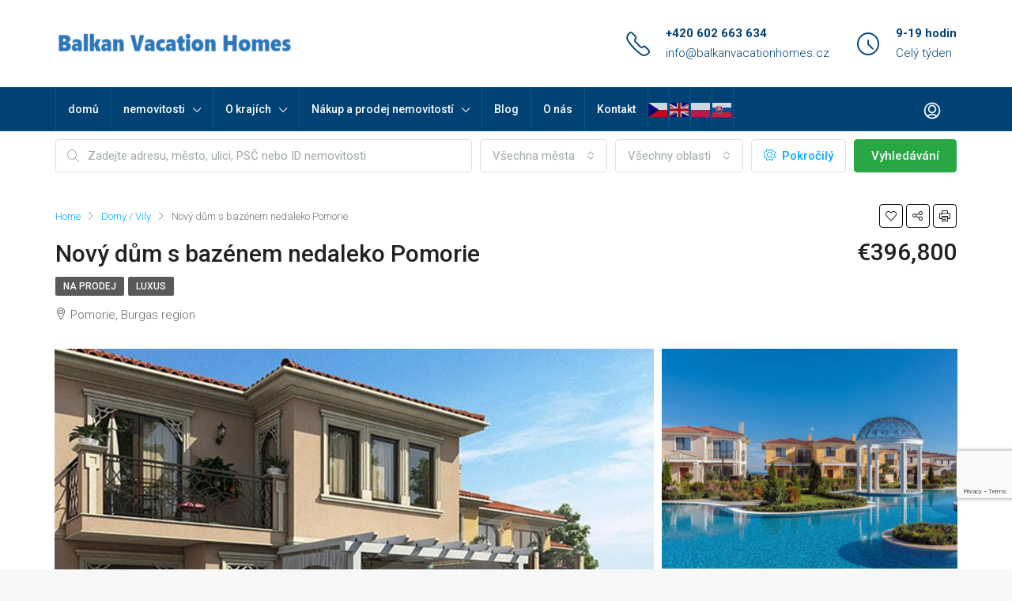

--- FILE ---
content_type: text/html; charset=utf-8
request_url: https://www.google.com/recaptcha/api2/anchor?ar=1&k=6LclloMiAAAAAMnIBuIjXMAzzIkplw3x15NB0Fya&co=aHR0cHM6Ly9iYWxrYW52YWNhdGlvbmhvbWVzLmN6OjQ0Mw..&hl=en&v=N67nZn4AqZkNcbeMu4prBgzg&size=invisible&anchor-ms=20000&execute-ms=30000&cb=7fy8is9yk7po
body_size: 48627
content:
<!DOCTYPE HTML><html dir="ltr" lang="en"><head><meta http-equiv="Content-Type" content="text/html; charset=UTF-8">
<meta http-equiv="X-UA-Compatible" content="IE=edge">
<title>reCAPTCHA</title>
<style type="text/css">
/* cyrillic-ext */
@font-face {
  font-family: 'Roboto';
  font-style: normal;
  font-weight: 400;
  font-stretch: 100%;
  src: url(//fonts.gstatic.com/s/roboto/v48/KFO7CnqEu92Fr1ME7kSn66aGLdTylUAMa3GUBHMdazTgWw.woff2) format('woff2');
  unicode-range: U+0460-052F, U+1C80-1C8A, U+20B4, U+2DE0-2DFF, U+A640-A69F, U+FE2E-FE2F;
}
/* cyrillic */
@font-face {
  font-family: 'Roboto';
  font-style: normal;
  font-weight: 400;
  font-stretch: 100%;
  src: url(//fonts.gstatic.com/s/roboto/v48/KFO7CnqEu92Fr1ME7kSn66aGLdTylUAMa3iUBHMdazTgWw.woff2) format('woff2');
  unicode-range: U+0301, U+0400-045F, U+0490-0491, U+04B0-04B1, U+2116;
}
/* greek-ext */
@font-face {
  font-family: 'Roboto';
  font-style: normal;
  font-weight: 400;
  font-stretch: 100%;
  src: url(//fonts.gstatic.com/s/roboto/v48/KFO7CnqEu92Fr1ME7kSn66aGLdTylUAMa3CUBHMdazTgWw.woff2) format('woff2');
  unicode-range: U+1F00-1FFF;
}
/* greek */
@font-face {
  font-family: 'Roboto';
  font-style: normal;
  font-weight: 400;
  font-stretch: 100%;
  src: url(//fonts.gstatic.com/s/roboto/v48/KFO7CnqEu92Fr1ME7kSn66aGLdTylUAMa3-UBHMdazTgWw.woff2) format('woff2');
  unicode-range: U+0370-0377, U+037A-037F, U+0384-038A, U+038C, U+038E-03A1, U+03A3-03FF;
}
/* math */
@font-face {
  font-family: 'Roboto';
  font-style: normal;
  font-weight: 400;
  font-stretch: 100%;
  src: url(//fonts.gstatic.com/s/roboto/v48/KFO7CnqEu92Fr1ME7kSn66aGLdTylUAMawCUBHMdazTgWw.woff2) format('woff2');
  unicode-range: U+0302-0303, U+0305, U+0307-0308, U+0310, U+0312, U+0315, U+031A, U+0326-0327, U+032C, U+032F-0330, U+0332-0333, U+0338, U+033A, U+0346, U+034D, U+0391-03A1, U+03A3-03A9, U+03B1-03C9, U+03D1, U+03D5-03D6, U+03F0-03F1, U+03F4-03F5, U+2016-2017, U+2034-2038, U+203C, U+2040, U+2043, U+2047, U+2050, U+2057, U+205F, U+2070-2071, U+2074-208E, U+2090-209C, U+20D0-20DC, U+20E1, U+20E5-20EF, U+2100-2112, U+2114-2115, U+2117-2121, U+2123-214F, U+2190, U+2192, U+2194-21AE, U+21B0-21E5, U+21F1-21F2, U+21F4-2211, U+2213-2214, U+2216-22FF, U+2308-230B, U+2310, U+2319, U+231C-2321, U+2336-237A, U+237C, U+2395, U+239B-23B7, U+23D0, U+23DC-23E1, U+2474-2475, U+25AF, U+25B3, U+25B7, U+25BD, U+25C1, U+25CA, U+25CC, U+25FB, U+266D-266F, U+27C0-27FF, U+2900-2AFF, U+2B0E-2B11, U+2B30-2B4C, U+2BFE, U+3030, U+FF5B, U+FF5D, U+1D400-1D7FF, U+1EE00-1EEFF;
}
/* symbols */
@font-face {
  font-family: 'Roboto';
  font-style: normal;
  font-weight: 400;
  font-stretch: 100%;
  src: url(//fonts.gstatic.com/s/roboto/v48/KFO7CnqEu92Fr1ME7kSn66aGLdTylUAMaxKUBHMdazTgWw.woff2) format('woff2');
  unicode-range: U+0001-000C, U+000E-001F, U+007F-009F, U+20DD-20E0, U+20E2-20E4, U+2150-218F, U+2190, U+2192, U+2194-2199, U+21AF, U+21E6-21F0, U+21F3, U+2218-2219, U+2299, U+22C4-22C6, U+2300-243F, U+2440-244A, U+2460-24FF, U+25A0-27BF, U+2800-28FF, U+2921-2922, U+2981, U+29BF, U+29EB, U+2B00-2BFF, U+4DC0-4DFF, U+FFF9-FFFB, U+10140-1018E, U+10190-1019C, U+101A0, U+101D0-101FD, U+102E0-102FB, U+10E60-10E7E, U+1D2C0-1D2D3, U+1D2E0-1D37F, U+1F000-1F0FF, U+1F100-1F1AD, U+1F1E6-1F1FF, U+1F30D-1F30F, U+1F315, U+1F31C, U+1F31E, U+1F320-1F32C, U+1F336, U+1F378, U+1F37D, U+1F382, U+1F393-1F39F, U+1F3A7-1F3A8, U+1F3AC-1F3AF, U+1F3C2, U+1F3C4-1F3C6, U+1F3CA-1F3CE, U+1F3D4-1F3E0, U+1F3ED, U+1F3F1-1F3F3, U+1F3F5-1F3F7, U+1F408, U+1F415, U+1F41F, U+1F426, U+1F43F, U+1F441-1F442, U+1F444, U+1F446-1F449, U+1F44C-1F44E, U+1F453, U+1F46A, U+1F47D, U+1F4A3, U+1F4B0, U+1F4B3, U+1F4B9, U+1F4BB, U+1F4BF, U+1F4C8-1F4CB, U+1F4D6, U+1F4DA, U+1F4DF, U+1F4E3-1F4E6, U+1F4EA-1F4ED, U+1F4F7, U+1F4F9-1F4FB, U+1F4FD-1F4FE, U+1F503, U+1F507-1F50B, U+1F50D, U+1F512-1F513, U+1F53E-1F54A, U+1F54F-1F5FA, U+1F610, U+1F650-1F67F, U+1F687, U+1F68D, U+1F691, U+1F694, U+1F698, U+1F6AD, U+1F6B2, U+1F6B9-1F6BA, U+1F6BC, U+1F6C6-1F6CF, U+1F6D3-1F6D7, U+1F6E0-1F6EA, U+1F6F0-1F6F3, U+1F6F7-1F6FC, U+1F700-1F7FF, U+1F800-1F80B, U+1F810-1F847, U+1F850-1F859, U+1F860-1F887, U+1F890-1F8AD, U+1F8B0-1F8BB, U+1F8C0-1F8C1, U+1F900-1F90B, U+1F93B, U+1F946, U+1F984, U+1F996, U+1F9E9, U+1FA00-1FA6F, U+1FA70-1FA7C, U+1FA80-1FA89, U+1FA8F-1FAC6, U+1FACE-1FADC, U+1FADF-1FAE9, U+1FAF0-1FAF8, U+1FB00-1FBFF;
}
/* vietnamese */
@font-face {
  font-family: 'Roboto';
  font-style: normal;
  font-weight: 400;
  font-stretch: 100%;
  src: url(//fonts.gstatic.com/s/roboto/v48/KFO7CnqEu92Fr1ME7kSn66aGLdTylUAMa3OUBHMdazTgWw.woff2) format('woff2');
  unicode-range: U+0102-0103, U+0110-0111, U+0128-0129, U+0168-0169, U+01A0-01A1, U+01AF-01B0, U+0300-0301, U+0303-0304, U+0308-0309, U+0323, U+0329, U+1EA0-1EF9, U+20AB;
}
/* latin-ext */
@font-face {
  font-family: 'Roboto';
  font-style: normal;
  font-weight: 400;
  font-stretch: 100%;
  src: url(//fonts.gstatic.com/s/roboto/v48/KFO7CnqEu92Fr1ME7kSn66aGLdTylUAMa3KUBHMdazTgWw.woff2) format('woff2');
  unicode-range: U+0100-02BA, U+02BD-02C5, U+02C7-02CC, U+02CE-02D7, U+02DD-02FF, U+0304, U+0308, U+0329, U+1D00-1DBF, U+1E00-1E9F, U+1EF2-1EFF, U+2020, U+20A0-20AB, U+20AD-20C0, U+2113, U+2C60-2C7F, U+A720-A7FF;
}
/* latin */
@font-face {
  font-family: 'Roboto';
  font-style: normal;
  font-weight: 400;
  font-stretch: 100%;
  src: url(//fonts.gstatic.com/s/roboto/v48/KFO7CnqEu92Fr1ME7kSn66aGLdTylUAMa3yUBHMdazQ.woff2) format('woff2');
  unicode-range: U+0000-00FF, U+0131, U+0152-0153, U+02BB-02BC, U+02C6, U+02DA, U+02DC, U+0304, U+0308, U+0329, U+2000-206F, U+20AC, U+2122, U+2191, U+2193, U+2212, U+2215, U+FEFF, U+FFFD;
}
/* cyrillic-ext */
@font-face {
  font-family: 'Roboto';
  font-style: normal;
  font-weight: 500;
  font-stretch: 100%;
  src: url(//fonts.gstatic.com/s/roboto/v48/KFO7CnqEu92Fr1ME7kSn66aGLdTylUAMa3GUBHMdazTgWw.woff2) format('woff2');
  unicode-range: U+0460-052F, U+1C80-1C8A, U+20B4, U+2DE0-2DFF, U+A640-A69F, U+FE2E-FE2F;
}
/* cyrillic */
@font-face {
  font-family: 'Roboto';
  font-style: normal;
  font-weight: 500;
  font-stretch: 100%;
  src: url(//fonts.gstatic.com/s/roboto/v48/KFO7CnqEu92Fr1ME7kSn66aGLdTylUAMa3iUBHMdazTgWw.woff2) format('woff2');
  unicode-range: U+0301, U+0400-045F, U+0490-0491, U+04B0-04B1, U+2116;
}
/* greek-ext */
@font-face {
  font-family: 'Roboto';
  font-style: normal;
  font-weight: 500;
  font-stretch: 100%;
  src: url(//fonts.gstatic.com/s/roboto/v48/KFO7CnqEu92Fr1ME7kSn66aGLdTylUAMa3CUBHMdazTgWw.woff2) format('woff2');
  unicode-range: U+1F00-1FFF;
}
/* greek */
@font-face {
  font-family: 'Roboto';
  font-style: normal;
  font-weight: 500;
  font-stretch: 100%;
  src: url(//fonts.gstatic.com/s/roboto/v48/KFO7CnqEu92Fr1ME7kSn66aGLdTylUAMa3-UBHMdazTgWw.woff2) format('woff2');
  unicode-range: U+0370-0377, U+037A-037F, U+0384-038A, U+038C, U+038E-03A1, U+03A3-03FF;
}
/* math */
@font-face {
  font-family: 'Roboto';
  font-style: normal;
  font-weight: 500;
  font-stretch: 100%;
  src: url(//fonts.gstatic.com/s/roboto/v48/KFO7CnqEu92Fr1ME7kSn66aGLdTylUAMawCUBHMdazTgWw.woff2) format('woff2');
  unicode-range: U+0302-0303, U+0305, U+0307-0308, U+0310, U+0312, U+0315, U+031A, U+0326-0327, U+032C, U+032F-0330, U+0332-0333, U+0338, U+033A, U+0346, U+034D, U+0391-03A1, U+03A3-03A9, U+03B1-03C9, U+03D1, U+03D5-03D6, U+03F0-03F1, U+03F4-03F5, U+2016-2017, U+2034-2038, U+203C, U+2040, U+2043, U+2047, U+2050, U+2057, U+205F, U+2070-2071, U+2074-208E, U+2090-209C, U+20D0-20DC, U+20E1, U+20E5-20EF, U+2100-2112, U+2114-2115, U+2117-2121, U+2123-214F, U+2190, U+2192, U+2194-21AE, U+21B0-21E5, U+21F1-21F2, U+21F4-2211, U+2213-2214, U+2216-22FF, U+2308-230B, U+2310, U+2319, U+231C-2321, U+2336-237A, U+237C, U+2395, U+239B-23B7, U+23D0, U+23DC-23E1, U+2474-2475, U+25AF, U+25B3, U+25B7, U+25BD, U+25C1, U+25CA, U+25CC, U+25FB, U+266D-266F, U+27C0-27FF, U+2900-2AFF, U+2B0E-2B11, U+2B30-2B4C, U+2BFE, U+3030, U+FF5B, U+FF5D, U+1D400-1D7FF, U+1EE00-1EEFF;
}
/* symbols */
@font-face {
  font-family: 'Roboto';
  font-style: normal;
  font-weight: 500;
  font-stretch: 100%;
  src: url(//fonts.gstatic.com/s/roboto/v48/KFO7CnqEu92Fr1ME7kSn66aGLdTylUAMaxKUBHMdazTgWw.woff2) format('woff2');
  unicode-range: U+0001-000C, U+000E-001F, U+007F-009F, U+20DD-20E0, U+20E2-20E4, U+2150-218F, U+2190, U+2192, U+2194-2199, U+21AF, U+21E6-21F0, U+21F3, U+2218-2219, U+2299, U+22C4-22C6, U+2300-243F, U+2440-244A, U+2460-24FF, U+25A0-27BF, U+2800-28FF, U+2921-2922, U+2981, U+29BF, U+29EB, U+2B00-2BFF, U+4DC0-4DFF, U+FFF9-FFFB, U+10140-1018E, U+10190-1019C, U+101A0, U+101D0-101FD, U+102E0-102FB, U+10E60-10E7E, U+1D2C0-1D2D3, U+1D2E0-1D37F, U+1F000-1F0FF, U+1F100-1F1AD, U+1F1E6-1F1FF, U+1F30D-1F30F, U+1F315, U+1F31C, U+1F31E, U+1F320-1F32C, U+1F336, U+1F378, U+1F37D, U+1F382, U+1F393-1F39F, U+1F3A7-1F3A8, U+1F3AC-1F3AF, U+1F3C2, U+1F3C4-1F3C6, U+1F3CA-1F3CE, U+1F3D4-1F3E0, U+1F3ED, U+1F3F1-1F3F3, U+1F3F5-1F3F7, U+1F408, U+1F415, U+1F41F, U+1F426, U+1F43F, U+1F441-1F442, U+1F444, U+1F446-1F449, U+1F44C-1F44E, U+1F453, U+1F46A, U+1F47D, U+1F4A3, U+1F4B0, U+1F4B3, U+1F4B9, U+1F4BB, U+1F4BF, U+1F4C8-1F4CB, U+1F4D6, U+1F4DA, U+1F4DF, U+1F4E3-1F4E6, U+1F4EA-1F4ED, U+1F4F7, U+1F4F9-1F4FB, U+1F4FD-1F4FE, U+1F503, U+1F507-1F50B, U+1F50D, U+1F512-1F513, U+1F53E-1F54A, U+1F54F-1F5FA, U+1F610, U+1F650-1F67F, U+1F687, U+1F68D, U+1F691, U+1F694, U+1F698, U+1F6AD, U+1F6B2, U+1F6B9-1F6BA, U+1F6BC, U+1F6C6-1F6CF, U+1F6D3-1F6D7, U+1F6E0-1F6EA, U+1F6F0-1F6F3, U+1F6F7-1F6FC, U+1F700-1F7FF, U+1F800-1F80B, U+1F810-1F847, U+1F850-1F859, U+1F860-1F887, U+1F890-1F8AD, U+1F8B0-1F8BB, U+1F8C0-1F8C1, U+1F900-1F90B, U+1F93B, U+1F946, U+1F984, U+1F996, U+1F9E9, U+1FA00-1FA6F, U+1FA70-1FA7C, U+1FA80-1FA89, U+1FA8F-1FAC6, U+1FACE-1FADC, U+1FADF-1FAE9, U+1FAF0-1FAF8, U+1FB00-1FBFF;
}
/* vietnamese */
@font-face {
  font-family: 'Roboto';
  font-style: normal;
  font-weight: 500;
  font-stretch: 100%;
  src: url(//fonts.gstatic.com/s/roboto/v48/KFO7CnqEu92Fr1ME7kSn66aGLdTylUAMa3OUBHMdazTgWw.woff2) format('woff2');
  unicode-range: U+0102-0103, U+0110-0111, U+0128-0129, U+0168-0169, U+01A0-01A1, U+01AF-01B0, U+0300-0301, U+0303-0304, U+0308-0309, U+0323, U+0329, U+1EA0-1EF9, U+20AB;
}
/* latin-ext */
@font-face {
  font-family: 'Roboto';
  font-style: normal;
  font-weight: 500;
  font-stretch: 100%;
  src: url(//fonts.gstatic.com/s/roboto/v48/KFO7CnqEu92Fr1ME7kSn66aGLdTylUAMa3KUBHMdazTgWw.woff2) format('woff2');
  unicode-range: U+0100-02BA, U+02BD-02C5, U+02C7-02CC, U+02CE-02D7, U+02DD-02FF, U+0304, U+0308, U+0329, U+1D00-1DBF, U+1E00-1E9F, U+1EF2-1EFF, U+2020, U+20A0-20AB, U+20AD-20C0, U+2113, U+2C60-2C7F, U+A720-A7FF;
}
/* latin */
@font-face {
  font-family: 'Roboto';
  font-style: normal;
  font-weight: 500;
  font-stretch: 100%;
  src: url(//fonts.gstatic.com/s/roboto/v48/KFO7CnqEu92Fr1ME7kSn66aGLdTylUAMa3yUBHMdazQ.woff2) format('woff2');
  unicode-range: U+0000-00FF, U+0131, U+0152-0153, U+02BB-02BC, U+02C6, U+02DA, U+02DC, U+0304, U+0308, U+0329, U+2000-206F, U+20AC, U+2122, U+2191, U+2193, U+2212, U+2215, U+FEFF, U+FFFD;
}
/* cyrillic-ext */
@font-face {
  font-family: 'Roboto';
  font-style: normal;
  font-weight: 900;
  font-stretch: 100%;
  src: url(//fonts.gstatic.com/s/roboto/v48/KFO7CnqEu92Fr1ME7kSn66aGLdTylUAMa3GUBHMdazTgWw.woff2) format('woff2');
  unicode-range: U+0460-052F, U+1C80-1C8A, U+20B4, U+2DE0-2DFF, U+A640-A69F, U+FE2E-FE2F;
}
/* cyrillic */
@font-face {
  font-family: 'Roboto';
  font-style: normal;
  font-weight: 900;
  font-stretch: 100%;
  src: url(//fonts.gstatic.com/s/roboto/v48/KFO7CnqEu92Fr1ME7kSn66aGLdTylUAMa3iUBHMdazTgWw.woff2) format('woff2');
  unicode-range: U+0301, U+0400-045F, U+0490-0491, U+04B0-04B1, U+2116;
}
/* greek-ext */
@font-face {
  font-family: 'Roboto';
  font-style: normal;
  font-weight: 900;
  font-stretch: 100%;
  src: url(//fonts.gstatic.com/s/roboto/v48/KFO7CnqEu92Fr1ME7kSn66aGLdTylUAMa3CUBHMdazTgWw.woff2) format('woff2');
  unicode-range: U+1F00-1FFF;
}
/* greek */
@font-face {
  font-family: 'Roboto';
  font-style: normal;
  font-weight: 900;
  font-stretch: 100%;
  src: url(//fonts.gstatic.com/s/roboto/v48/KFO7CnqEu92Fr1ME7kSn66aGLdTylUAMa3-UBHMdazTgWw.woff2) format('woff2');
  unicode-range: U+0370-0377, U+037A-037F, U+0384-038A, U+038C, U+038E-03A1, U+03A3-03FF;
}
/* math */
@font-face {
  font-family: 'Roboto';
  font-style: normal;
  font-weight: 900;
  font-stretch: 100%;
  src: url(//fonts.gstatic.com/s/roboto/v48/KFO7CnqEu92Fr1ME7kSn66aGLdTylUAMawCUBHMdazTgWw.woff2) format('woff2');
  unicode-range: U+0302-0303, U+0305, U+0307-0308, U+0310, U+0312, U+0315, U+031A, U+0326-0327, U+032C, U+032F-0330, U+0332-0333, U+0338, U+033A, U+0346, U+034D, U+0391-03A1, U+03A3-03A9, U+03B1-03C9, U+03D1, U+03D5-03D6, U+03F0-03F1, U+03F4-03F5, U+2016-2017, U+2034-2038, U+203C, U+2040, U+2043, U+2047, U+2050, U+2057, U+205F, U+2070-2071, U+2074-208E, U+2090-209C, U+20D0-20DC, U+20E1, U+20E5-20EF, U+2100-2112, U+2114-2115, U+2117-2121, U+2123-214F, U+2190, U+2192, U+2194-21AE, U+21B0-21E5, U+21F1-21F2, U+21F4-2211, U+2213-2214, U+2216-22FF, U+2308-230B, U+2310, U+2319, U+231C-2321, U+2336-237A, U+237C, U+2395, U+239B-23B7, U+23D0, U+23DC-23E1, U+2474-2475, U+25AF, U+25B3, U+25B7, U+25BD, U+25C1, U+25CA, U+25CC, U+25FB, U+266D-266F, U+27C0-27FF, U+2900-2AFF, U+2B0E-2B11, U+2B30-2B4C, U+2BFE, U+3030, U+FF5B, U+FF5D, U+1D400-1D7FF, U+1EE00-1EEFF;
}
/* symbols */
@font-face {
  font-family: 'Roboto';
  font-style: normal;
  font-weight: 900;
  font-stretch: 100%;
  src: url(//fonts.gstatic.com/s/roboto/v48/KFO7CnqEu92Fr1ME7kSn66aGLdTylUAMaxKUBHMdazTgWw.woff2) format('woff2');
  unicode-range: U+0001-000C, U+000E-001F, U+007F-009F, U+20DD-20E0, U+20E2-20E4, U+2150-218F, U+2190, U+2192, U+2194-2199, U+21AF, U+21E6-21F0, U+21F3, U+2218-2219, U+2299, U+22C4-22C6, U+2300-243F, U+2440-244A, U+2460-24FF, U+25A0-27BF, U+2800-28FF, U+2921-2922, U+2981, U+29BF, U+29EB, U+2B00-2BFF, U+4DC0-4DFF, U+FFF9-FFFB, U+10140-1018E, U+10190-1019C, U+101A0, U+101D0-101FD, U+102E0-102FB, U+10E60-10E7E, U+1D2C0-1D2D3, U+1D2E0-1D37F, U+1F000-1F0FF, U+1F100-1F1AD, U+1F1E6-1F1FF, U+1F30D-1F30F, U+1F315, U+1F31C, U+1F31E, U+1F320-1F32C, U+1F336, U+1F378, U+1F37D, U+1F382, U+1F393-1F39F, U+1F3A7-1F3A8, U+1F3AC-1F3AF, U+1F3C2, U+1F3C4-1F3C6, U+1F3CA-1F3CE, U+1F3D4-1F3E0, U+1F3ED, U+1F3F1-1F3F3, U+1F3F5-1F3F7, U+1F408, U+1F415, U+1F41F, U+1F426, U+1F43F, U+1F441-1F442, U+1F444, U+1F446-1F449, U+1F44C-1F44E, U+1F453, U+1F46A, U+1F47D, U+1F4A3, U+1F4B0, U+1F4B3, U+1F4B9, U+1F4BB, U+1F4BF, U+1F4C8-1F4CB, U+1F4D6, U+1F4DA, U+1F4DF, U+1F4E3-1F4E6, U+1F4EA-1F4ED, U+1F4F7, U+1F4F9-1F4FB, U+1F4FD-1F4FE, U+1F503, U+1F507-1F50B, U+1F50D, U+1F512-1F513, U+1F53E-1F54A, U+1F54F-1F5FA, U+1F610, U+1F650-1F67F, U+1F687, U+1F68D, U+1F691, U+1F694, U+1F698, U+1F6AD, U+1F6B2, U+1F6B9-1F6BA, U+1F6BC, U+1F6C6-1F6CF, U+1F6D3-1F6D7, U+1F6E0-1F6EA, U+1F6F0-1F6F3, U+1F6F7-1F6FC, U+1F700-1F7FF, U+1F800-1F80B, U+1F810-1F847, U+1F850-1F859, U+1F860-1F887, U+1F890-1F8AD, U+1F8B0-1F8BB, U+1F8C0-1F8C1, U+1F900-1F90B, U+1F93B, U+1F946, U+1F984, U+1F996, U+1F9E9, U+1FA00-1FA6F, U+1FA70-1FA7C, U+1FA80-1FA89, U+1FA8F-1FAC6, U+1FACE-1FADC, U+1FADF-1FAE9, U+1FAF0-1FAF8, U+1FB00-1FBFF;
}
/* vietnamese */
@font-face {
  font-family: 'Roboto';
  font-style: normal;
  font-weight: 900;
  font-stretch: 100%;
  src: url(//fonts.gstatic.com/s/roboto/v48/KFO7CnqEu92Fr1ME7kSn66aGLdTylUAMa3OUBHMdazTgWw.woff2) format('woff2');
  unicode-range: U+0102-0103, U+0110-0111, U+0128-0129, U+0168-0169, U+01A0-01A1, U+01AF-01B0, U+0300-0301, U+0303-0304, U+0308-0309, U+0323, U+0329, U+1EA0-1EF9, U+20AB;
}
/* latin-ext */
@font-face {
  font-family: 'Roboto';
  font-style: normal;
  font-weight: 900;
  font-stretch: 100%;
  src: url(//fonts.gstatic.com/s/roboto/v48/KFO7CnqEu92Fr1ME7kSn66aGLdTylUAMa3KUBHMdazTgWw.woff2) format('woff2');
  unicode-range: U+0100-02BA, U+02BD-02C5, U+02C7-02CC, U+02CE-02D7, U+02DD-02FF, U+0304, U+0308, U+0329, U+1D00-1DBF, U+1E00-1E9F, U+1EF2-1EFF, U+2020, U+20A0-20AB, U+20AD-20C0, U+2113, U+2C60-2C7F, U+A720-A7FF;
}
/* latin */
@font-face {
  font-family: 'Roboto';
  font-style: normal;
  font-weight: 900;
  font-stretch: 100%;
  src: url(//fonts.gstatic.com/s/roboto/v48/KFO7CnqEu92Fr1ME7kSn66aGLdTylUAMa3yUBHMdazQ.woff2) format('woff2');
  unicode-range: U+0000-00FF, U+0131, U+0152-0153, U+02BB-02BC, U+02C6, U+02DA, U+02DC, U+0304, U+0308, U+0329, U+2000-206F, U+20AC, U+2122, U+2191, U+2193, U+2212, U+2215, U+FEFF, U+FFFD;
}

</style>
<link rel="stylesheet" type="text/css" href="https://www.gstatic.com/recaptcha/releases/N67nZn4AqZkNcbeMu4prBgzg/styles__ltr.css">
<script nonce="N5Vk9JkORvlQhazoxWTuUQ" type="text/javascript">window['__recaptcha_api'] = 'https://www.google.com/recaptcha/api2/';</script>
<script type="text/javascript" src="https://www.gstatic.com/recaptcha/releases/N67nZn4AqZkNcbeMu4prBgzg/recaptcha__en.js" nonce="N5Vk9JkORvlQhazoxWTuUQ">
      
    </script></head>
<body><div id="rc-anchor-alert" class="rc-anchor-alert"></div>
<input type="hidden" id="recaptcha-token" value="[base64]">
<script type="text/javascript" nonce="N5Vk9JkORvlQhazoxWTuUQ">
      recaptcha.anchor.Main.init("[\x22ainput\x22,[\x22bgdata\x22,\x22\x22,\[base64]/[base64]/MjU1Ong/[base64]/[base64]/[base64]/[base64]/[base64]/[base64]/[base64]/[base64]/[base64]/[base64]/[base64]/[base64]/[base64]/[base64]/[base64]\\u003d\x22,\[base64]\\u003d\\u003d\x22,\[base64]/[base64]/CksKmwpNjw4MSwqlAw4zDnXnCiWDDlk7DrcKZw6bDmTB1wo9Dd8KzFMKoBcO6wr/Co8K5ecKNwq9rO3xQOcKzOcOcw6wLwrN7Y8K1woAVbCVRw6prVsKQwo0uw5XDiUF/[base64]/DvH57w67CtsKywpbDmcOgwr3CoELDlCZkw5HCjQHCtcKOJkgsw4fDsMKbKlLCqcKJw6EYF0rDqFDCoMKxwpDClQ8vwqbCpALCqsORw4AUwpAhw5vDjh0KIsK7w7jDnmY9G8Ona8KxKRzDvsKyRg/Cn8KDw6MIwr0QMybCvsO/wqMeY8O/wq4adcOTRcORMsO2LRN2w48Vwqxuw4XDh1jDtw/CssOhwoXCscKxCMKjw7HCti3Dh8OYUcOoeFE7HTIENMKlwqnCnAwIw4XCmFnClzPCnAtIwpPDscKSw4xELHsdw6TCilHDmMKNOEw8w6tab8KUw5MowqJzw4jDikHDv2ZCw5UZwrkNw4XDvsOywrHDh8K5w4V+HMKkw5XCth/DrMOOUXfClVrChcOINzvCucO8TGjChMOewr0UIggwwpXDplYlXcOVX8O2wpbCvxHClMK1YMOWwqfDpz9PMT/[base64]/CiMKywr8MG8KQPQkRwqATwpBSKD3DuAMww7Ybw6FHwofCnV3Cjklqw6/[base64]/aBBVw45xE8KkNcKkw7kVFMKHK8KIYjowwq3Cp8K/woLCk1TDnAnDhEB6w6BWw4dkwqHCkDF1wp3CmTIqCcKGwqZlwpXCqMOBw40ywpAHDsKTQWzDpkJNI8KmLiI4wqzCusOif8OwGn8Lw6t4O8KwOsK1wrdbw4TDtcKFSyM9wrQawoXDuRDCgsODdsOhEGfDrMO5woxtw6Ubw5/DjWrDn1JCw5kYIwXDkSYrI8OHwrfDuXMRw67CicOrQFtzw4bCvcO4wpvDucO3VAB4wqgOwprCgT86Cj/DjR/CtsOkwrfCrT9rM8OeHMOUw5zCkEXCqG/Cj8KUDG5Yw5tCHUXDlcOvf8OHw4nDgWfClMKEw4APb1FAw4LCq8OFwpsWw7PDhE/[base64]/[base64]/CH7Ch8O9wqxWO18Bw7Rxwq4lYcKzw6TCsz0Kw787MEjDlsKZw6pDw7/[base64]/DmyF9w5fCm3RKw4hywpzDkMOGfMOgwpTDvsKDOlvCvMOgCcKewrNewpLDuMKrSDrCnl9Bw5/DqQ5eUMKJcxp2w5TCu8Krw4rDjsK0X23Crjt4I8O3KsOpWcOEw40/AzPDg8KPw5/Dg8Oiw4bDiMKpw7dcIcKmwqvCgsOHPBLDpsKDXcO9wrF9wpXCj8ORwrNfM8KsWMK/wr5Twq7CnMKNOX7DsMKOwqXDq0shw5QUUcOvw6d0f0nCncKMFGYfwpTCp3NIwo/DklnCvDzDjljCkCRnwqDDp8KgwqfCtMOcwq01TcO2fsKJTsKGHUTCr8KlL3pmwo/Dg39iwr0+HCYBNmEKw6XCjsOywrbDoMOqwq1Uw4NJVTEuw5ptdAjCsMOfw6HDnMOUw5fDjRvDvGsow5rCm8O2JsOJeyzDvFbCl2nDucOgXAsPUXLCsHDDhsKQwrBrYw1ww7XDozsFb0HDs3DDmxcSXDjCg8KUZ8OoSjUXwoZzDMKrw7UuDWM+WsOMw5PCq8KJETdRw7/DosKBFHgwfcOnI8OgdybCsWkNwp/DmcKDwo4HJhHDk8KtJMKuPHTCiifDqsK0ZSBBGBLCn8Kjwrgzw51SOcKMXMOPwqbCncKqTUVMwo1KcsONW8KPw5jCjltuNMKdwpk8GiMNKMOgw4PCjkPCnMOIw6/[base64]/wqMEIMKYw6vCosOQw5sKFsO8NF12w7rDjMOERMKPS8OZC8Kow58lw5PDo3kjw7x1MBosw6/DmsO2wq7CtEN5XcKDw4DDncKzPcOPMMOoewsjw5hlw4nCkcKkw6rCgcOyC8Ocw41FwpwibsOXwr/[base64]/[base64]/Ds8OgMVRMe2RYwozCtDRJWMKNIMOgBsKAwptNw7vDqBhiwr8VwoBQwp5eT0MDw60hcF0aHMK5BcO0P2ssw6nDtcO1w7PDik42dcO2cBHCgsO2EcKRfWnCgMObw5kUAMOiEMK3w55xMMO1acKFwrJtw6tnw63DscK5w4LDiCzDt8K3wo55IMKVY8KzScKKEG/Di8OVEwB0Q1Mnw4hkwrbDk8Ktwq80w7vCujoEw7XCh8OewqTDlcOywoHChsOqEcKzDcKQa0olTsOxaMKDKMKAw4AywrJfZjsDXcKxw7oXKsOMw47DscOIw7spMBvCp8OLAsODwofDtGvDsGgVwo8WwpFCwphiIcOwecKcw41nWGXDmSrCllbCrcK5TRNcFCo/w5bCskVKF8KrwqZ2woAKwp/DqEnCsMO8AcKEHcKVBMOewpcDwo0GaHwHM1x9wpgWw78Uw6Y4cyzDtsKpccK7w7tdwonCn8KCw6zCsmQQwqLCnsOjNcKrwo/Ck8KcCnvCt13Dt8K7wrTDu8KVY8OTRSfCs8Kowq3DnB/CuMOcMxbCpcK0c18hw5Y8w7DDgkvDknPClMKQw4wfIX7Dqk7DrsKdYsKDCMO3S8KFPQPDhHJOwpdcYMOnNzN6WiRpwozCgMK6SWnDp8OCwrnDjsOseVI1CgrDjsKxTcOTBntaG3xbwr/CpBFwwq7DisOpC0wUw6TCqMK3wphwwowPw6PDmBk0w6g4TC9Xw6PDucODwq3CimTDvTtCccKdBMOGwo/DjsOHw6QoOV1Qew09EsOEb8KqEMOcLHDDkMKOa8KaOMKbwoTDvwHCmhwTQFsYw77CosOSMlXDlMO/Jm7Cr8OgRQvDlFXDlH3Drl3CusKkwpl9w4bCg2A9QGLDjMOaesKqwrJAb3zCisK5Nz4dwod6ID4ZJ2oww5PDo8O5wqR/wqDCucO6BMKBIMO5MyfDgcK3f8OmFcK/[base64]/DlcKzwpMUJcOgCcOmT8KMw7tlw6HDhmXDkHjDpWjChyvDrwnCqcO1wqsuw5/Ci8Kew6dQwpoVw7gpwqI6wqTDhcKZLknDhSzCmXjDnMKSesOmYMKcC8OcYsKGLMKEKRpyUlHCp8KJCcOCwoMqNBAAHcOzwqpoesOrJ8O0LcKjwpnDpMO3wpB/YcOFTCLCpTnCpXzCsGHDv3phwrJRXi1cD8O5woLDmiTDgTwKwpTCj2XDocKxRsK3woxmwqHDvMKewrMLwoXClcKnw6Fdw5Z3wpPDpcOnwpzCrhrCiUnCnsOCV2fCmsK9EsKzwrbCgk/CksKew7J2LMKpw7M2UMOlV8KGw5BKIsKOw7DDjsKqeTPCulvCo152woUzTVlCCALDu1fCs8OzVSUTwpILwr14wqjDvMOhw6FZW8KCwqoqwokJwpDDojTDoVLDr8KUw5nDkgzDncOiwqPDuA/CssO+WcKLBwDChhbCsljDssKRE1pGwqbDsMO6w7FaUQxAwovDklrCg8KcIGDDp8O6w5DCl8OHwoXDn8Ktw6gQwrnCpRjCgR3CunbDi8KMDk/DgsK9DMOcXsOeLgpjw5TClVDDrjwPw5jCr8OdwptQNcKfISouCcKyw4EpwoHCs8O/J8Kicjp6wqvDtUzDvH5qN33DvMOYwpMlw7RcwqrDhlXCv8OnfcOiwo8iOsOTRsKkwrrDlVM5NMOxZm7Cii/DoxUOYsOzwrXDgkcPK8Ktwr14dcO+WkjDp8KgO8KpVcO9IyfCvcOcKMOjGiBUaHfCgcKVH8KEwo9ZXG51wpQ7AMKhw6bDqsOyFMKjwqcHSVbDrVHCgHhTK8KXGcOTw5DDtxXDg8KiKsOzBFPClsObCGMVPD/Chg3Cj8Ovw7LCty/[base64]/wqtmFMKQwqQ+JcKxUAlsw4/CrsK+wojDlRcgZFZpfsKVwoPDp2Vhw7MBWMOVwqZvWcKOw7fDpjtLwokFwrV2woMuw47DtE/ClsKjNgTCoVrDusOfE0zCqcKXeAHCisK2YwQqw67CtHbDkcOMS8K0bTrClsKvw7vDkMK1wozCp1o2VVoGQ8OoOElLwqdFV8Oew5lPKmp7w6nCjDMuDzZZw6LDoMOCRcOlw5VXwoB9woQTw6HDvitkfS1OJCh/NmfCu8OPaA4CL3zDvWvDijnDnMOQM3FlFm8ZbcK/wpHDogQOIRIEwpHCuMO4NMKqw6c0V8K4NX4CZErCgMKZVz3CkxU6a8Kcw7bDh8OzA8KDB8OtLALDs8Oow4PDmiDDkFliT8KowqLDvcOJw41Iw4YFw5PCtk/DlRV8BMOUwoHCrsKrL1BRasKow6p9wq/[base64]/[base64]/[base64]/DnMKNFMKsw51FNcKjaMOWwrrCq8OgBcKRXcK4w57DvGYuAcOpSAzCuBnDuVDDkxh2wo0jA0jDkcKvwonDm8KfCcKgJsOnTMKlYMKLGlx/w6oYXVAFwqLCvMODDzHDqsO1U8K0w5R1wrsPBsOPwr7DjMOhLcO0GSDDmcKSAxJUaHHCp3Aww5IcwrXDhsOEeMKlQMKtwpNIwpA+KHN2MybDoMObwpvDgMK/YVtABsO/BSIQw6lzEVNVRsOVTsOnfAzCtBDCoTR4wp/Ck0fDqD7CmE5xw4FTYxU6VMK7AsOoOW5fexxDQsOEwrTDjhfDicOJw5fDpW/CqMK2w4loOnrCvsKUJMKqbkZyw5c4wqfCksKFw4rChsKgw6VfeMKZw6F9VcOXI1BHbXTCpVvCqDTCrcKnwpvCs8KzwqXCigEEEMOVWxXDjcKPwrl6E2/CmmjDuXHCpcKxwqrDtcKuw6lBLBTCqi3CrX8jLsKrwqDDjgXCoGXCvGNKQcO1w6tydAQMOsOrwpIwwrzDs8OGw4tDw6XDqSdhw73CqRrDocOywq9sQBzCuhPDgGjCnDXDpMOlwr1wwrnCjXdGLcK/YS/DjQ1vN1vCrxXDl8OBw4vCm8ONwrXDjAfClF05U8OEwqvCjsKnRMKiw5VUwqDDncKfwqdrwp8xw5ByMcKiwrpbc8KEwrcaw6I1VcKLw5s0w7HDimMCwprDh8KwLkXCqzU9BgTCrcKzaMOpw5jDrsOewrFPOn3DmMOIw57Dk8KMRsKlI3jCpH1Hw4Now5PClcK/[base64]/[base64]/DkW5xWmzCkMKWwq8Lw65WTsOWZSzChMKpw6/[base64]/[base64]/DthPDn8KCIcK0Dg8XwoLDoxrDv2XDoDp/wrBxDMOaw6jDqlUfw7Z/wrIuVMO9woEuAgfDvz/DjcOnwr1ZNsONw79Cw7J9woZjw69nwoY2w5vCisONCkXCpXpSw54NwpXDvXTDqFR8w51Ewo14w7INwrbDrz8lSsK3X8Kuw7zCpsOww7M5wpzDucO3wqPDkWAOwr8swrzDjx7CkijCkl/Ck3rDicOGw6/DkcOfbyRGwpkJworDr2nCoMKNwpDDkydaDw/DosK8HWsIBMKHQDIRwp7DrWHCksKGHHLCocOnLcOIw5HClcOpw6HDuMKWwo7CoFtpwp4nLcKIw40Iwrd8worCmSrDl8O4UmTCt8KLX2DDg8OXSVwjCMOWdMOwwr/[base64]/C8KAH8OuSMO5ZcKXw7LDpyfColvDqnxKIMKTw6rCscOTwojDgMOnW8OtwpzDp00VNB7DhibDoQ1iXsKVwoPDi3fDr0YLS8OywqF8wpl0cizCs0kdXcKFw4fCp8Ozw55ZbcOCL8Kew55Cwpg/[base64]/CvMK1NsK9wpTCvkECwptUYHjCu8KuwqAqwpVLdU9mw4XDvEdbwr5CwofDhyUubR5rwqYEw4jCuyAOw510wrTDgHDCgMKDDcOUwpzCj8OSesO5w7wEbsKhwrtPwpMaw7zDn8KbBXAPworCv8ODwo0/w7XCpFvDmcKhSxHDnkMywrrCrMOCwq9xw7sUOcK6eQkqOixWesKeJMK/w656aifCp8OSeXHCo8KwwrjDpMKSw4sudsK1JMOBBsOebGoGwoQzVA/DscKww4oRwoM5eABTwrjDhBXDmcOmwpl3wrQpesOBHcO9wrwcw544wrDDoTrDhcKSNwBEwq7DixTDg0bChkfDkHzCrRPCscOBw7BbasOjcGEPC8OXV8K7RxkGPFvCqDzDoMOJw5TCripiwrwuT3E/w5dJwpFVwr/Ct3jCvH98w7A+a1TCncKqw6fCnsOdOE55XsKZGGUGwpttdcK7W8OpcsKIwqh8woLDs8KJw5Flw41eaMKvw4LCkVXDrjZmw5vCo8OIGcKyw6NIJFPCgjXCo8KOEMOaNsK/Fy/CmU4eP8Kowr7CicK1wrMSw6rChsK3ecOdLE8+N8K8FXdtWCLCt8Knw7YSw6HDuC7Dv8KvecKKw7tBXcK1w5vDk8K5HSjCi2bCk8KyMMOsw6HCvS/CmgAwWsO2FcKdwrvDqx7DnMOEwqXCsMKxw5g4CiDCicOmMWE4ScO/wr0Vw7Mjwq/CpQtdwro/[base64]/OsKtP8O0HcOCPcK2WCTCgE3Cvw/[base64]/wq1HwodNfcOFLMOww5RXwqFBw4AcwrfDjQ7DjcOhZ0jDkgFgw4LChcONw4lcKxbCk8KPw61/w41oSALDhE5sw53DinkYwqZvw6PCsj7CucKIYy9+wqwcwrlpXsKRw50Gw7TCpMOoVgorcV0JaiddFQzCusKIPmdAwpTDu8ORw6vDnMOkw41kw7rDncOgw6/[base64]/DsjghU07DsXoqw4Z7w7wJKhQeBFLDjMOhw7RKaMOjeClmM8K/[base64]/CpULDsMO2esKpV8O9bzYvw6UWFgwDw5Udw67ClsK8wpMuFAfCpcOPwq3Cvn3DqMOlwpRHScOEwqVTXcOKUTHCvy5Dwpx4VGDDlCHDkyrCrMOrPcKnW23CpsOPwqjDi3B0w63Cv8O4wqjCmsOXWMO0J3kXP8O7w7tALTfCvB/Cs1HDsMKjK14/wo1MIEJUd8K1w5bCqcKpXV3CiRosRAc9AXjDlX4jHhjDuHzDmBVjHG/CuMOAwpzCrcK1wrzChXFKw6XCpcKawrkBHMOuBsKJw4sDw7lhw4rDrsKVwoNZG31aX8KNUgw5w4hMwrZKSCZUVDDCtUvCmsKMwrFzZ2wZwovCqMOVw7Qew7rCgMObw5UjGcOQYXbClQINbUTDvlzDhMOhwps/wrBxHQlowofDjDdkXlFcY8OBw53DgBDDkcOVMMOCBQBFeWTCpEHCr8O2w6fCjDPCl8OsD8Kvw7www4jDtMOMwqwAFcOlK8Ofw6TCtC1QJjHDuQrChFnDnsKXdMORLjoNw5lRAn/[base64]/[base64]/DnFVw6vDrsKUEQx4w4RySx8DPMKnc8KowpkKejTDpcO9W2bCsEQHL8OxADvCisOEKsKCCxtKXhHDkMKhTidIw47CgFfCjcO/fFjDu8KBLC03w4UDw4wfw6gXwoByesOuclnDk8OFZ8OaI0UYwrPDuxnDj8OGw5lywo8DcMOJwrd3w5R7w7nDo8OWwo5pIFdPwqrCkMOmIsOIZAzCjWxRwrjCkMO3w6UVUF1sw7XDt8KtLhZNw7LDr8KrRcKrw4HDiGQnYFXCm8KOLMK+w6/CoS3CvMO7wr/CnMORR0FPd8KcwpANwqXClsK2woPCmDbDl8KLwq8ydcO+wqZ4B8Kfwph3LsK2NcKAw5Z0LcK/[base64]/DjVlLf8Klw6fDt8KRw5DDqzLDqsK/w7LDrFvCqyxHw70lw5o5wqQ7w6DDq8O7w5HDu8KWw445ZjlzDnrCpcOEwpInbMKPdlUBw5U7w5nDgMOwwpUYw5ABwr/CqcO8w53Co8OCw4o8PXzDplDDqUM3w5Zbw61jw4/Cm2Ifwps6Y8KoecOfwqTClypdTcKkJcOywoNuw5llw4cQw6LCuAMBwqp0GBFtEsOAbsO0woLDr08wWcOxOW8LBWpLCCk6w7zDusK+w7dTw5p9Sy4zQMKrw7Rzw64CwpjCmwVyw5rCkkkWwojCmy8TJQ09eBkpVDpKw4wOVsK2csKkChLDkWnCocKNw600SjXCnmZrwr/CgMKzwoDCqMKUwoDDhMKOw75EwqzDugXDmcO4F8O2wpFowotvw6FmXcO7U2TCphlOwpvDssODYV/DuBAdwqdSRcOXw5fCnW/Cv8KbMw/DgsKMAHjCn8OALDjCsTzDuGslZ8KUwrIsw4nDphbCgcKNwqTDgsObY8OpwqVIwqLCs8OTwrJgwqXCoMKLecKbw5M2QcOKRixCw7vChsKTwqkHAlvDhx3CoTApJzpew63DhsOqwqfDrMKabcKjw6PDjWY+PsKCwp1Ewo7CkcOqEC/CoMKVw5LCizEiw4/CqExuwq8BIcKrw4QECsONbMOKLcOODMOqw5jDrTvClMOuA2pOYVbCr8OMZMK3PEMiez4Ew6l4woh3LcOhw448cQ1mPsOUWcORw7PDuHbCi8OTwrnChTPDiC/CoMKzRsOvw4ZvUcKDQsKaME3DrsKKwrTCuGh1w7rCk8OaVyzCpMKLwq7DhlTDlcKuajY5w4UbDsOvwqMCw43DlBjDjBIeWcOrwpV9C8KtYG3CjzFRw6LCvMO9JMKUwrLCuVrDocOTOTbCgwXDgMOlHcOiesOiwonDj8KtJcKuwofCjcKrw53CrDDDg8OIC2V/[base64]/Cn8OLTcOuNk7DssOxO8KgJ8OAw5cjw45Mw5ZbRWjDvl3CpDPClMOvB05qCAXCjkACwowKcyzCoMK9XiIdCsKzw7Ezw5jClkDDrcKiw4huw5HDrMOTwosmJcKEwo1Gw4DDu8O0fmLCqS3DjsOCwphKcTHCp8ONOBTDm8OhQsKhOTwMVMKxworCtMKTLFfDi8Oiwo93T3/DocK2JA3CnMOicCTDtMOEwqtnwrfCl0fDuTECw4Y+NcKvwpFFw7c5NMORYhUJdHVnYMOmezoZU8OSw5oBfD3DmE3CmykaTRASw7bCqMKMXsKbw4dMNcKNwo0iVzjCmxXCvkd2wpBDw6PDszHCqMK2w6/DtgDCplbCnzYBGsOBWcKUwqwqbVnDvsKsMsKhw43CtBxzw63DgsKvIjMlwr98TsKOw4IOw5jCpX3CpFXChTbCnh1gw7gZfEnCoWnDj8Kaw5NJURDCncKidDoKwr/Dh8Kqw5bDtFJlb8KYwrR9w5MxGMOKAMO7RsKPwpw/KMOuCMKoQcOQwoLCjsKdZTUMUhBiN0FQwqF9wrzDtMOxZMOyZyDDqsKyY2gQWcOzBMO/[base64]/a8Khw4XCqsOXwrVNw5jChXgoawACYMKJQsKhVV3DlsK7w6BwKgM/w7XCoMK5RcK2DmzCj8OcaGFWwrMZW8KpdMKKwroNw7cmZsOlw7AqwpUnwonCg8OsDj9aMcOVaGrCpn/Dm8O+w5V9wr4Xwog2w57DtMOOwoXClXvCsAnDmsOMVcK+NDx5T2jDpBDDhsKUDlwKYi1OF2fCpT5adEovw57CjsKDE8KmBRA3w73DhWXDuy/CqcO5w6PCvBIqccOswp4hbcK+biDCh1bClcKhwqgtwrzCtW/CoMOzH303w73DgsOuO8OBAcOCwpvDm0vCsV4AeXnCjsOGwpHDvMKuAlTDl8K7wpTCtRl/dm3ClsOPRMKnP0fDtMOXHsOhJFrDlsOtD8KNaxHDi8O8OcONw71zw5FAwpLDtMOOEcKWwowtw7J3LUnCsMOpM8Kww7HCqsKFwoVZw5zDksOne3lKwoTDucKqwqlrw7vDgsK8w4tCwobCl2rDnHgxawlVwowQwp/ClyjCmWXCkT1qd2N7UsOYA8KmwqPCggLCtAbCnMOpIkQMTcOWWjcjwpUPZ2gHwoorwpPCj8Kjw4fDg8OKTSxAw7nCnsOPw446EcK3OFHCm8Olw7REwpMxRBHDpMOUGSxyLA/DmS/[base64]/Cu0gywqXDpsKYwq53P8KOwqLCoFDDuMO8w51PH3YywobCksKgwpfDpCBteWQODFvCqcKuw7DCn8ObwoFIw542w4HDnsOtwqtKc03DrjjDs1RVeW3Dl8KeLMKCNURZw4XDoHkvXA/CuMK4w4MlYcOqczx+JV1JwrJhw5HCiMOJw7TCtyMIw5fCisOtw4TCtQERbwd8wpjDr0dYwrcEOcKDeMOgdxtZw7nDhcOmfjxtIyjCrcOdSyTCt8OAax1gZkcGwotYNnXDkMKlbcKuwrx3w6LDv8K/fgjCjDB8awN+O8Ohw4DDvkHDtMOhwpI8EWFywpxlJsK+dMK1wqFiThQ4PcKDwrYLAHZwFS/DpgHDm8OUPMOSw7odw7kiacO7w4M5C8OswogNOC7DmcOvfsONwp7DhcOCwqPDkS7DksKNwoxxDcO3C8OLOV7DnC/CmsKyKRLDisKFJcKxOkbDjsO2Bxgzw7HDi8KfIsOFZkHCtjnDoMK1wpLDq3oTfCwAwrkfwoczw5zCpQTDmsKQwqnDrCMNBhsWwp8YVVM4ZhLCv8O1OMOwExJqAhLCk8KCfHvDpcKJa2LDu8OfOsOZwrd8wqUYDwXCqsOWwrzCu8KSw5HDo8Ouw4/[base64]/CjMO3w6ILwpLCpj/[base64]/[base64]/CmMOiGsK4esOeGMOew5LCt8OFwrxhw7tyHDLDkl9mEH5Mw6VFdMKjwosRwozDjxw8FsOSPwVeXsOFwofDiSFJw49ILlLDjAfCmAnDs0nDvcKNU8K0wq8jCzxCw7ZBw5t2wrdkTnHCgsORUw/[base64]/[base64]/wpdueR5gwpcrF0rDiQ3CgWEkw6nDuEbCv8KUHMK6w5MOw4sKewMEQXdYw6rDqBhAw6XCuiHCiip6GDLCnMOqMk/ClMO2G8Knwp4GwqfCsml7w4FCw7FEw7fCmcOZaHjCqMKgw6zDkjvDtcO/w67Do8KwdcKOw7/CsBo0BcOEw44gE2YUwqHDgjrDtwpZBF/[base64]/CrsOZZMO4w5g/w5JKdk7CsE3Dr1JQVz7Cn2fDtMK2STTDn3ptw47Cu8OvwqHCkmdNwqRBSmHCpC5Xw7zDpsOlO8OOSQ03WkfCsQLDscOFw7jDhMOxwrXCp8OKw5YgwrbCjMOiYkM0wp4Tw6LCojbDg8K/w45sTcK2w7QqVMOpwrhGw7IbA1DDo8KJM8O1aMOaw73Dm8OVwrxsUlgmw4rDjn5JQSXCtsKzZgpvwo7Cn8Ogwq0bUsOkEWMDN8OYAsOwwonCr8KzHMKkwqnDrsKoY8KyYcOkayUcw7I2UGMGYcOUfAdLfF/DqMKxw5tTVXJQZMKqw6zChXAYJx1bJcOqw57ChMOuwoTDm8KxVcO7w6jDm8KZdFbCn8OTw47Cm8Krw4pyZsOCwpTCrETDjQTCosO0w5XDnnfDqV12JWkTw6M4BcOrOMKowphMwqIfwrfDlcOAw64bwrLDmXgawqk3ZMKOfD3DiCtyw55wwpIlRx/Drioowo4QNMKRwqoEGsOXwr4Ow6ddMsKCQC8RJ8KfOsK9e0gow6F/[base64]/dT7Cjn8EwqNQw6IEXkxFw7jCkMKGamZawq1yw6wyw4fDgRrCvgjDmMKhJSHCnXTDkMKhKcKzwpE4UMKyKyXDtsKmw5HDpF/[base64]/[base64]/DtsO+w6IVVHjDj8ObZ8KMD8OzfcOzcmDCjhLDqSnCqzc0BkADcFoOw68Iw7PCiwjDj8KDdXAAFwrDtcKXw4YNw7dbcwTCgsK3wr/DjsODwrfCqxXDvsOew4Msw6fDv8Kww441Uh7DiMOXMcKQLcO+asKdNsOpbcKhelhZcyvDk2XDg8OvEUHCncO7wqzCusOGw7TCoBvCjR8bw4HCsgwvUg3CpGZ+w4PCgmfDiTQdexbDpCxXKMKCw4QXKFbCo8OVfcO4wqLDlcO6w6/[base64]/CnFQnwpbDkxwQw5EHw78eBsO+w5NcOMKnMMKywroHFsOFOXbCt1nChMK+w4lmGsOhwp7DmyHDgMK0W8OFEsKFwow0FWd7woNOw6nChcOqwqFWw6hoFE8ddFbCh8O0dcKmw6/[base64]/w4PCoEo9MmbCr8KwwobDjsK+w6TCijoXR0Amw5h0w7TCtUIsBXXChCLDncOTw4TDiwPCkcOoDD3ClcKiXR3Ck8O3w5FZY8OQw6nChWDDvsOkOcKVe8OUwrjDtkrCk8K/ZcOQw7PCiA5Rw41NU8O3worDt2gKwrAawqjCuWrDriAKw6PDjE/DvBoAOsKuJw/[base64]/PU50I8O1wrE7w5Jze302w7PDqWPCiMO9L8OgdjzCtsKaw4scw4M3S8KTN3bDowHCqcOCw5MPXcO4JiQCw7nDsMOcw6Nvw4jDscK4XcOlGhVywowwBGtdw41AwpTCkljDlwvCscOBwr7DrMKVZivDu8KcVFF3w6fCoRgowqE/RgBDw4bDhsOOw6vDisKaJsKQwqrDm8OyX8OjYMOTJ8OJw7AISsOkdsK/[base64]/CXJ6w5zCoBfDhHPCp8KHA8KswpInRsO5wqPCkXzDqQghw6/[base64]/[base64]/CjcODwq7DvsOVM8KZZcKFTcKgw4rDjcOTAcOUw7zClcKMw4ksACDCt3PDhF4yw5hXAcKWwqtYccK1w7AXd8OEPcKiwoJdw4ZfeQ3CmMKeQy/DrADCoEPCrsKcLsKHwoAIworCmiFCEEwJw6ldw7YTdsO2VnHDgSJ4ZWfDusKWwr5AVcO9YMKpwrRcRcOcw4o1DEICw4HDn8KKKwDDgcOEwq7CncKFaw5Fw5hEKAV+JSnDpiJHe3ViwoDDuVUVUmgMYcO3wqPCrsK/[base64]/[base64]/w5LCkzQGaSrCsxzCqsKVY1pMw6BZwq1gH8OVLFJew5zDksKGw4IVw4jCkFHDkMOtPzYhSnA9w4ogQMKXw47Djh85w4/DuBcGWhXDpsOTw5LCvsOJwqIYwoHDkAliw5vCu8OoHsO6wqUcwp7DgXHDoMOGIhVZFMKXw580ampbw6gpO0AwScO9IcOJw6DDhMOlJjkRGCkOCsKRwppAwoAgFjLCjgMEw7zCqksSw79Ew7fClGxHYH/CtcOlw55qK8O2w5zDvXrDisO1wp/DuMOgYMOWw4/Cs2oewpdoecKtw4nDq8ONRX8gwo3DsH/CnsO/NQzDlsO5wofDgsOdw7jDixrDm8OGw7LCj3EIAksXaDlhDsKdNGUBOghJdyvCnCzCnWYww5HCnD8mI8Khw4chwqHCugDCnQzDpsO/[base64]/Cumoxwqtxw6g+w7MgecO/HsK3wrYYT8OJwrUAZBJ4woUEM2tKw44fDcO8wpXDghLDn8Kmwo3CphTCkADClMO4UcKSf8OswqoiwrQHO8OQwpMhacKdwp0Pw7vDkRHDvG53QRfDhg05GsKjwr/Dk8O/c1nCrxxCwrw9w4wVwpvCkFEqdXTCucOrwq4BwqDDk8KEw7VGfWlPwo/[base64]/[base64]/DjWUoasOEEXdrw5rCizTDhsKhwpFPw7wxfsK6f1HCn8KKwqlVBWXDmcKARhnDqsKhBcOawojDmgcUwoTCoUNHw5EiDcO1BU7Cg33DghTCt8KsbsOhwqxie8OBKMKDLsO5L8KqbHHCkBwGd8KPZ8O/VDFswqbDtsOyw4UjD8O4VlzDlcOWw7vCjw0yVMOYwo1cwoIAw7DCtEgBEcKuwo1YEsOqwrcvRUNRw7fCgMOZJsK/w4nCjsKSO8KRRxvDscOTw4luwoLDgsO5wpDDq8KmGMKQEB1iw7kTPcOTaMOtQ1o1w4YvaDDDqkkVaGMkw5vCqcOlwrpgw6nDqMO8WD/[base64]/DT8IA8Kdw7vDsHoxwqJnfcOww5A8QHbCr1vDvcOmcsKkbxMgMMKBwoA7wqTCmltZIGFGIhpSw7fDgndowoY1wotKYXfDsMO3w5jCmxpBOcK7K8Oxw7YFGWAdwoNTNsOcJsKzNyttERbDmMKRwovCr8OARcKrw6PCoAIDwpnCvsOJYMKlw4xKwp/[base64]/Djl9kwqzCp8Oqw6w9wrfCkcKPDsKGwqPCjsK1wr5edsKhw63Dhx/CnGjDmiDDsDHDlcODccKbwqnDrMOAwpPDgMOww6XDhWLCusOXM8OXLSvDiMO2csKgwowBXEpECcKjf8KaWlEeex/DqsKgwqHCm8Krwr9/[base64]/[base64]/w7vCpwLCu1cJw6Zswr5IGW7DtMOGOQoNI2sBw5nDvyQswpfDtMK0AizDpcOTwqzDm3fDtjzCtMKgwrjDhsKLw6VNMcOgwrLDjxnCjX/CsyLCjWYlw4pJw7zClT/DtzAAXcKOe8K6wo9Iw55dS1vCrRh6wrFkD8K/bFFLwrp6wrtJw5Jqwq3DpcKpwpjDpcKhw7kSw7lRwpfCkMKhSxTCjsOxD8K3wrtHQ8KibiU5wqNCw6DCq8O6G1d/w7MYw4fCoxJ6w4AIQzZNBMOUHxnCl8OywoDDh2zCnRQ9cGEgHcKZVcK8wpnDhCJgRnbCmsOcO8OCcEFtCytSw7rCk00uFnUCwp/DjMOCw4ZewqnDh2NaZzoJwrfDmTsYwrPDnMOTw5Agw4F/KEbChMOjWcOxw40bCMKtw4VWQGvDgsOzZMO/ZcOBYVPCs3zCmBjDhXzCvsOgKsK2NMOTIH/DoCLDhFvDksOkwqvCtsK1w4Yyb8Kyw75dPiLDhHfCmDjClVLDu1YEc0fCksOUwovDk8OOwoTCkWctFnXCjkBmbMK/w7jDssKywoPCpifCgS9cTg44OSxIXVfDohDCsMKawqTCpMKNJMOtwpbDmsO1ekvDkEHDlVLDmMOXAMO/wq3CucKkw4DDvcOiXjdxw7lzwpPDkH9BwpXCg8KEw5Mcw6llwp3ChMK/[base64]/D8O/[base64]/CgsO7DMO/[base64]/CvsOQwp4gIcOswoDClxsvwprCpcOjwqDDl8O0wpUvw5fDinbDkzvDosOKwq/CvsOgwo/[base64]/dnHCkHJvG8KTAsK3BsKZMlrDoTF9wq7Cu8OlKUjCvGEBfsOzAcKewqEcb3LDsAt6wqDCgi8Ewr7Djg8pVMK+SMK9KH3CtMOvwqXDqT/DgFIoC8O5woPDnsOzPgfCisKeA8Opw684cQLDl2kww6TDv24sw6Z5wq8cwo/ClMKmw7fCvwRjwr7DvQEYPsKjIhJlfsO8B1NEwoAQwrAFLjTDnXjCi8Osw7xow7nDjsOLw6tYw6h3w7lZwrXDqcOdbsOjEwhEEwfCtMKJwqgywpzDvsKFwrUechFtf3Qiw4pvccOWw7wAbsKGO21Fw5vCsMOIw7HCvUdBw71QwrnDlCvCrzVDO8K1w4jDm8KNwrJrEl/CqSPDtMKbw4d0wqxgwrNfwqQywopxYwDCpjtQeSUDK8KUREjDs8OpI2nCjG0RZSpsw5kfwrfCvSgnw6gKB2LCiCtrw47DmBRvwq/DsW7DnDYoJ8Ovw6zDklopwqbDniFew4tjF8KdV8KOcMKACMKiB8KKA09zw6d/w4TDvgMrOC0dw6rCqsKMaz5jwo3CvWEmwpsxw5fCtgfCpmfChBXDnsK5FcKPw5VewqAqwqYgK8O8wo7CgHMZMcO/WkjCkEHDtsOjLBTDsGMcaR9tHsKQMjkVwr0Pwr/Dr21ww6XDv8KHw7DChSlhPsKmwo/Ci8OQwrlCwoZfP2YWR3/CtUPDnw3Dq1rClMK3G8Kswr3DmADCgSsiw707GcKwHV7CksKlw7LCtcKlfsKbVzAhwqtGw5Zw\x22],null,[\x22conf\x22,null,\x226LclloMiAAAAAMnIBuIjXMAzzIkplw3x15NB0Fya\x22,0,null,null,null,0,[21,125,63,73,95,87,41,43,42,83,102,105,109,121],[7059694,521],0,null,null,null,null,0,null,0,null,700,1,null,0,\[base64]/76lBhnEnQkZnOKMAhnM8xEZ\x22,0,0,null,null,1,null,0,1,null,null,null,0],\x22https://balkanvacationhomes.cz:443\x22,null,[3,1,1],null,null,null,1,3600,[\x22https://www.google.com/intl/en/policies/privacy/\x22,\x22https://www.google.com/intl/en/policies/terms/\x22],\x22gofI2MYrvvYQwtwGroGx/7maMlp+j8mRb6GzjoLlpW8\\u003d\x22,1,0,null,1,1769696817922,0,0,[11],null,[64],\x22RC-oMjDkZZhw7htsQ\x22,null,null,null,null,null,\x220dAFcWeA6_j9_wqTvxJY3Lh2n3RjGfERIVyYEXrNRioGRcX4Z1BcZQClwVipdytCRfpIuTYMcB2PXfYn9g74qH2q-l8SESpVfrnA\x22,1769779617977]");
    </script></body></html>